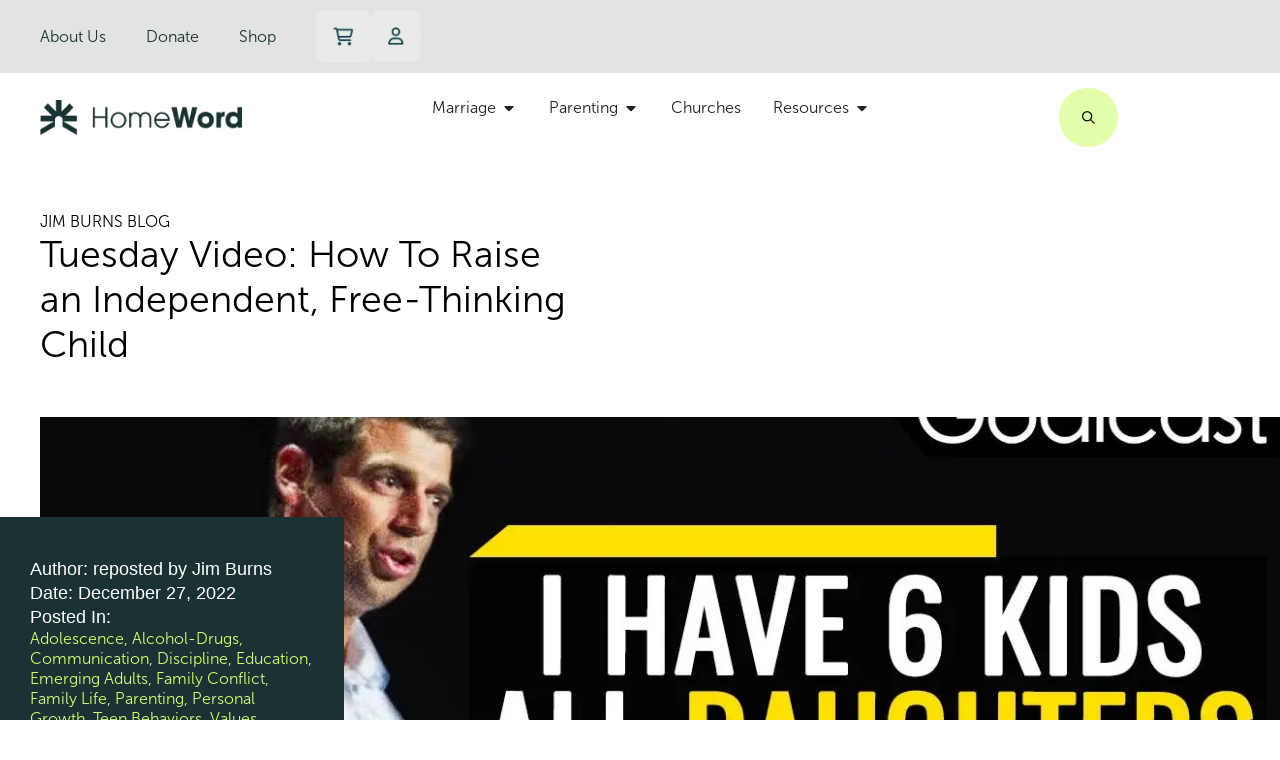

--- FILE ---
content_type: text/css
request_url: https://homeword.com/wp-content/uploads/elementor/css/post-38667.css?ver=1769064332
body_size: 533
content:
.elementor-38667 .elementor-element.elementor-element-18adcf0{--display:flex;--border-radius:20px 20px 20px 20px;}.elementor-38667 .elementor-element.elementor-element-18adcf0:not(.elementor-motion-effects-element-type-background), .elementor-38667 .elementor-element.elementor-element-18adcf0 > .elementor-motion-effects-container > .elementor-motion-effects-layer{background-color:var( --e-global-color-f23bd8a );}.elementor-38667 .elementor-element.elementor-element-ec72491 .jet-ajax-search__source-results-item_icon svg{width:24px;}.elementor-38667 .elementor-element.elementor-element-ec72491 .jet-ajax-search__source-results-item_icon{font-size:24px;}.elementor-38667 .elementor-element.elementor-element-ec72491 > .elementor-widget-container{padding:40px 20px 40px 20px;}.elementor-38667 .elementor-element.elementor-element-ec72491 .jet-ajax-search__field::-webkit-search-cancel-button{-webkit-appearance:none;background-size:contain !important;background:url(https://homeword.com/wp-content/uploads/2025/07/Left-Arrow-Light.svg) no-repeat 50% 50%;opacity:1;width:16px;height:16px;}.elementor-38667 .elementor-element.elementor-element-ec72491 .jet-ajax-search__form{border-radius:0px 0px 0px 0px;}.elementor-38667 .elementor-element.elementor-element-ec72491 .jet-ajax-search__field{font-family:var( --e-global-typography-b88ceff-font-family ), Sans-serif;font-size:var( --e-global-typography-b88ceff-font-size );font-weight:var( --e-global-typography-b88ceff-font-weight );line-height:var( --e-global-typography-b88ceff-line-height );border-radius:0px 0px 0px 0px;}.elementor-38667 .elementor-element.elementor-element-ec72491 .jet-ajax-search__field::placeholder{font-family:var( --e-global-typography-b88ceff-font-family ), Sans-serif;font-size:var( --e-global-typography-b88ceff-font-size );font-weight:var( --e-global-typography-b88ceff-font-weight );line-height:var( --e-global-typography-b88ceff-line-height );}.elementor-38667 .elementor-element.elementor-element-ec72491 .jet-ajax-search__submit{background-color:var( --e-global-color-3b385b8 );padding:11px 11px 11px 11px;}.elementor-38667 .elementor-element.elementor-element-ec72491 .jet-ajax-search__submit:hover{color:var( --e-global-color-text );background-color:var( --e-global-color-accent );}.elementor-38667 .elementor-element.elementor-element-ec72491 .jet-ajax-search__results-area{box-shadow:0px 0px 10px 0px rgba(0,0,0,0.5);}.elementor-38667 .elementor-element.elementor-element-ec72491 .jet-ajax-search__results-footer{border-style:none;}.elementor-38667 .elementor-element.elementor-element-ec72491 .jet-ajax-search__item-title{color:var( --e-global-color-primary );font-family:var( --e-global-typography-47f63fb-font-family ), Sans-serif;font-size:var( --e-global-typography-47f63fb-font-size );line-height:var( --e-global-typography-47f63fb-line-height );}.elementor-38667 .elementor-element.elementor-element-ec72491 .jet-ajax-search__item-content{color:var( --e-global-color-primary );font-family:var( --e-global-typography-b88ceff-font-family ), Sans-serif;font-size:var( --e-global-typography-b88ceff-font-size );font-weight:var( --e-global-typography-b88ceff-font-weight );line-height:var( --e-global-typography-b88ceff-line-height );}.elementor-38667 .elementor-element.elementor-element-ec72491 .jet-ajax-search__full-results{font-family:var( --e-global-typography-b88ceff-font-family ), Sans-serif;font-size:var( --e-global-typography-b88ceff-font-size );font-weight:var( --e-global-typography-b88ceff-font-weight );line-height:var( --e-global-typography-b88ceff-line-height );color:var( --e-global-color-text );}.elementor-38667 .elementor-element.elementor-element-ec72491 .jet-ajax-search__full-results:hover{color:var( --e-global-color-a688962 );background-color:#02010100;}#elementor-popup-modal-38667 .dialog-widget-content{animation-duration:0.5s;background-color:#F3F3F300;border-radius:20px 20px 20px 20px;box-shadow:2px 8px 23px 3px rgba(0,0,0,0.2);margin:0100px 0px 0px 0px;}#elementor-popup-modal-38667{background-color:rgba(0,0,0,.8);justify-content:center;align-items:flex-start;pointer-events:all;}#elementor-popup-modal-38667 .dialog-message{width:90vw;height:80vh;align-items:flex-start;}#elementor-popup-modal-38667 .dialog-close-button{display:flex;}@media(max-width:1440px){.elementor-38667 .elementor-element.elementor-element-ec72491 .jet-ajax-search__field{font-size:var( --e-global-typography-b88ceff-font-size );line-height:var( --e-global-typography-b88ceff-line-height );}.elementor-38667 .elementor-element.elementor-element-ec72491 .jet-ajax-search__field::placeholder{font-size:var( --e-global-typography-b88ceff-font-size );line-height:var( --e-global-typography-b88ceff-line-height );}.elementor-38667 .elementor-element.elementor-element-ec72491 .jet-ajax-search__item-title{font-size:var( --e-global-typography-47f63fb-font-size );line-height:var( --e-global-typography-47f63fb-line-height );}.elementor-38667 .elementor-element.elementor-element-ec72491 .jet-ajax-search__item-content{font-size:var( --e-global-typography-b88ceff-font-size );line-height:var( --e-global-typography-b88ceff-line-height );}.elementor-38667 .elementor-element.elementor-element-ec72491 .jet-ajax-search__full-results{font-size:var( --e-global-typography-b88ceff-font-size );line-height:var( --e-global-typography-b88ceff-line-height );}}@media(max-width:1024px){.elementor-38667 .elementor-element.elementor-element-ec72491 .jet-ajax-search__field{font-size:var( --e-global-typography-b88ceff-font-size );line-height:var( --e-global-typography-b88ceff-line-height );}.elementor-38667 .elementor-element.elementor-element-ec72491 .jet-ajax-search__field::placeholder{font-size:var( --e-global-typography-b88ceff-font-size );line-height:var( --e-global-typography-b88ceff-line-height );}.elementor-38667 .elementor-element.elementor-element-ec72491 .jet-ajax-search__item-title{font-size:var( --e-global-typography-47f63fb-font-size );line-height:var( --e-global-typography-47f63fb-line-height );}.elementor-38667 .elementor-element.elementor-element-ec72491 .jet-ajax-search__item-content{font-size:var( --e-global-typography-b88ceff-font-size );line-height:var( --e-global-typography-b88ceff-line-height );}.elementor-38667 .elementor-element.elementor-element-ec72491 .jet-ajax-search__full-results{font-size:var( --e-global-typography-b88ceff-font-size );line-height:var( --e-global-typography-b88ceff-line-height );}}@media(max-width:767px){.elementor-38667 .elementor-element.elementor-element-ec72491 .jet-ajax-search__field{font-size:var( --e-global-typography-b88ceff-font-size );line-height:var( --e-global-typography-b88ceff-line-height );}.elementor-38667 .elementor-element.elementor-element-ec72491 .jet-ajax-search__field::placeholder{font-size:var( --e-global-typography-b88ceff-font-size );line-height:var( --e-global-typography-b88ceff-line-height );}.elementor-38667 .elementor-element.elementor-element-ec72491 .jet-ajax-search__item-title{font-size:var( --e-global-typography-47f63fb-font-size );line-height:var( --e-global-typography-47f63fb-line-height );}.elementor-38667 .elementor-element.elementor-element-ec72491 .jet-ajax-search__item-content{font-size:var( --e-global-typography-b88ceff-font-size );line-height:var( --e-global-typography-b88ceff-line-height );}.elementor-38667 .elementor-element.elementor-element-ec72491 .jet-ajax-search__full-results{font-size:var( --e-global-typography-b88ceff-font-size );line-height:var( --e-global-typography-b88ceff-line-height );}}@media(min-width:2400px){.elementor-38667 .elementor-element.elementor-element-ec72491 .jet-ajax-search__field{font-size:var( --e-global-typography-b88ceff-font-size );line-height:var( --e-global-typography-b88ceff-line-height );}.elementor-38667 .elementor-element.elementor-element-ec72491 .jet-ajax-search__field::placeholder{font-size:var( --e-global-typography-b88ceff-font-size );line-height:var( --e-global-typography-b88ceff-line-height );}.elementor-38667 .elementor-element.elementor-element-ec72491 .jet-ajax-search__item-title{font-size:var( --e-global-typography-47f63fb-font-size );line-height:var( --e-global-typography-47f63fb-line-height );}.elementor-38667 .elementor-element.elementor-element-ec72491 .jet-ajax-search__item-content{font-size:var( --e-global-typography-b88ceff-font-size );line-height:var( --e-global-typography-b88ceff-line-height );}.elementor-38667 .elementor-element.elementor-element-ec72491 .jet-ajax-search__full-results{font-size:var( --e-global-typography-b88ceff-font-size );line-height:var( --e-global-typography-b88ceff-line-height );}}

--- FILE ---
content_type: application/javascript; charset=UTF-8
request_url: https://homeword.com/cdn-cgi/challenge-platform/scripts/jsd/main.js
body_size: 9561
content:
window._cf_chl_opt={AKGCx8:'b'};~function(z6,UE,Uf,UA,Ua,UF,Ut,UP,UX,z1){z6=T,function(V,K,zI,z5,U,z){for(zI={V:337,K:534,U:380,z:369,c:472,Y:341,R:542,b:525,H:295,J:407,C:346,D:463,L:449},z5=T,U=V();!![];)try{if(z=parseInt(z5(zI.V))/1*(-parseInt(z5(zI.K))/2)+-parseInt(z5(zI.U))/3+parseInt(z5(zI.z))/4*(-parseInt(z5(zI.c))/5)+parseInt(z5(zI.Y))/6*(-parseInt(z5(zI.R))/7)+-parseInt(z5(zI.b))/8*(-parseInt(z5(zI.H))/9)+-parseInt(z5(zI.J))/10*(parseInt(z5(zI.C))/11)+-parseInt(z5(zI.D))/12*(-parseInt(z5(zI.L))/13),z===K)break;else U.push(U.shift())}catch(c){U.push(U.shift())}}(N,455827),UE=this||self,Uf=UE[z6(333)],UA={},UA[z6(366)]='o',UA[z6(291)]='s',UA[z6(432)]='u',UA[z6(302)]='z',UA[z6(392)]='n',UA[z6(553)]='I',UA[z6(485)]='b',Ua=UA,UE[z6(481)]=function(V,K,U,z,c6,c5,c4,zT,Y,H,J,C,D,L,S){if(c6={V:292,K:397,U:349,z:492,c:484,Y:490,R:331,b:484,H:490,J:308,C:500,D:462,L:389,d:343,S:476,k:517,n:474,i:447,O:447,l:313},c5={V:370,K:462,U:483,z:313},c4={V:482,K:545,U:309,z:381},zT=z6,Y={'kguyt':function(i,O){return i+O},'ZrIAp':function(i,O){return i(O)},'ItzYr':function(i,O){return O===i},'UEBVu':zT(c6.V),'sLESu':function(i,O){return i+O},'EhJRL':function(i,O,y){return i(O,y)}},K===null||void 0===K)return z;for(H=UI(K),V[zT(c6.K)][zT(c6.U)]&&(H=H[zT(c6.z)](V[zT(c6.K)][zT(c6.U)](K))),H=V[zT(c6.c)][zT(c6.Y)]&&V[zT(c6.R)]?V[zT(c6.b)][zT(c6.H)](new V[(zT(c6.R))](H)):function(i,zK,O){for(zK=zT,i[zK(c5.V)](),O=0;O<i[zK(c5.K)];i[O+1]===i[O]?i[zK(c5.U)](Y[zK(c5.z)](O,1),1):O+=1);return i}(H),J='nAsAaAb'.split('A'),J=J[zT(c6.J)][zT(c6.C)](J),C=0;C<H[zT(c6.D)];D=H[C],L=Ue(V,K,D),Y[zT(c6.L)](J,L)?(S='s'===L&&!V[zT(c6.d)](K[D]),Y[zT(c6.S)](Y[zT(c6.k)],U+D)?R(Y[zT(c6.n)](U,D),L):S||Y[zT(c6.i)](R,U+D,K[D])):Y[zT(c6.O)](R,Y[zT(c6.l)](U,D),L),C++);return z;function R(i,O,zV){zV=zT,Object[zV(c4.V)][zV(c4.K)][zV(c4.U)](z,O)||(z[O]=[]),z[O][zV(c4.z)](i)}},UF=z6(502)[z6(532)](';'),Ut=UF[z6(308)][z6(500)](UF),UE[z6(428)]=function(K,U,c9,zU,z,Y,R,H,J,C){for(c9={V:299,K:373,U:462,z:299,c:352,Y:381,R:321},zU=z6,z={},z[zU(c9.V)]=function(D,L){return L===D},Y=z,R=Object[zU(c9.K)](U),H=0;H<R[zU(c9.U)];H++)if(J=R[H],Y[zU(c9.V)]('f',J)&&(J='N'),K[J]){for(C=0;C<U[R[H]][zU(c9.U)];Y[zU(c9.z)](-1,K[J][zU(c9.c)](U[R[H]][C]))&&(Ut(U[R[H]][C])||K[J][zU(c9.Y)]('o.'+U[R[H]][C])),C++);}else K[J]=U[R[H]][zU(c9.R)](function(D){return'o.'+D})},UP=function(Y0,cQ,cM,cg,cx,ct,zc,K,U,z,c){return Y0={V:288,K:289,U:385,z:543,c:328,Y:298,R:396,b:382,H:374},cQ={V:443,K:281,U:467,z:518,c:420,Y:319,R:513,b:469,H:419,J:388,C:495,D:285,L:429,d:335,S:330,k:469,n:285,i:453,O:398,l:381,y:526,W:396,s:402,j:330,G:524,h:491,E:469,f:402,A:307,a:408,o:524,e:512,I:501,F:419,Z:402,P:315,X:450,x:452,g:471,M:471,v:469,B:351,m:443,Q:281,N0:467,N1:413,N2:533,N3:347,N4:425,N5:514,N6:364,N7:303,N8:350,N9:503,NN:345,NT:345,NV:320,NK:413,NU:368,Nz:413,Nc:368,NY:329,NR:413,Nb:549,Np:487,NH:521,NJ:444,NC:480,ND:420,Nq:504,NL:374},cM={V:353,K:462},cg={V:441},cx={V:462,K:471,U:482,z:545,c:309,Y:482,R:545,b:482,H:309,J:548,C:429,D:462,L:441,d:339,S:381,k:376,n:511,i:381,O:315,l:543,y:417,W:439,s:406,j:381,G:315,h:441,E:348,f:511,A:381,a:315,o:469,e:429,I:469,F:538,Z:468,P:468,X:342,x:328,g:400,M:418,v:293,B:493,m:411,Q:516,N0:470,N1:377,N2:318,N3:300,N4:523,N5:489,N6:383,N7:421,N8:306,N9:318,NN:395,NT:510,NV:286,NK:363,NU:406,Nz:388,Nc:381,NY:435,NR:511,Nb:388,Np:509,NH:442,NJ:390,NC:340,ND:456,Nq:402,NL:384,Nd:381,Nr:314,NS:282,Nk:388,Nn:501,Nu:442,Ni:450},ct={V:326,K:471},zc=z6,K={'vcEdy':function(Y,R){return R==Y},'dkaqI':function(Y,R){return Y(R)},'djrjG':zc(Y0.V),'ttZjP':function(Y,R,b,H,J){return Y(R,b,H,J)},'IxGJA':zc(Y0.K),'wrURJ':zc(Y0.U),'nuQlh':function(Y,R){return Y-R},'TmDCd':function(Y,R){return Y<<R},'PvVtb':function(Y,R){return R&Y},'ztFlL':zc(Y0.z),'wkHAC':function(Y,R){return Y|R},'ssMCk':function(Y,R){return Y<<R},'rExQW':function(Y,R){return Y>R},'pbHwx':function(Y,R){return R===Y},'XQnHE':function(Y,R){return Y>R},'ZtuBp':zc(Y0.c),'bKoyG':function(Y,R){return Y-R},'pcqJF':function(Y,R){return Y>R},'PMgDi':function(Y,R){return Y|R},'FhIzB':function(Y,R){return Y==R},'oSGGn':function(Y,R){return Y<<R},'kHOPs':function(Y,R){return Y-R},'PsCzd':function(Y,R){return Y(R)},'dAEHE':function(Y,R){return R&Y},'iuVnx':function(Y,R){return Y-R},'cwrze':function(Y,R){return Y(R)},'ievtK':function(Y,R){return Y|R},'cmjMc':function(Y,R){return Y-R},'fuIjG':function(Y,R){return R==Y},'dXxTq':zc(Y0.Y),'RlgrM':function(Y,R){return Y>R},'BPXbH':function(Y,R){return R!=Y},'lnRFw':function(Y,R){return Y<R},'diUoP':function(Y,R){return Y!=R},'cExll':function(Y,R){return Y<R},'vpgQA':function(Y,R){return Y(R)},'uSTly':function(Y,R){return Y==R},'yvedg':function(Y,R){return Y*R},'tuwoa':zc(Y0.R),'pPSiQ':function(Y,R){return R*Y},'EvYwU':function(Y,R){return Y<R},'DftUP':function(Y,R){return R==Y},'aYsrn':function(Y,R){return Y(R)},'yNheA':function(Y,R){return Y<R},'XVYcU':function(Y,R){return R==Y}},U=String[zc(Y0.b)],z={'h':function(Y){return Y==null?'':z.g(Y,6,function(R,zY){return zY=T,zY(ct.V)[zY(ct.K)](R)})},'g':function(Y,R,H,cw,cX,zb,J,C,D,L,S,i,O,y,W,s,j,G,P,X,x,M,E,A,o){if(cw={V:441},cX={V:315},zb=zc,J={'KJpYf':function(I,F){return F===I},'sRMqd':function(I,F,zR){return zR=T,K[zR(cX.V)](I,F)}},null==Y)return'';for(D={},L={},S='',i=2,O=3,y=2,W=[],s=0,j=0,G=0;G<Y[zb(cx.V)];G+=1)if(E=Y[zb(cx.K)](G),Object[zb(cx.U)][zb(cx.z)][zb(cx.c)](D,E)||(D[E]=O++,L[E]=!0),A=S+E,Object[zb(cx.Y)][zb(cx.R)][zb(cx.c)](D,A))S=A;else{if(Object[zb(cx.b)][zb(cx.z)][zb(cx.H)](L,S)){if(K[zb(cx.J)]!==K[zb(cx.J)])return null==Y?'':K[zb(cx.C)]('',R)?null:j.i(H[zb(cx.D)],32768,function(F,zp){return zp=zb,C[zp(cw.V)](F)});else{if(256>S[zb(cx.L)](0)){for(C=0;C<y;s<<=1,j==K[zb(cx.d)](R,1)?(j=0,W[zb(cx.S)](H(s)),s=0):j++,C++);for(o=S[zb(cx.L)](0),C=0;8>C;s=K[zb(cx.k)](s,1)|K[zb(cx.n)](o,1),j==R-1?(j=0,W[zb(cx.i)](K[zb(cx.O)](H,s)),s=0):j++,o>>=1,C++);}else if(zb(cx.l)===K[zb(cx.y)]){for(o=1,C=0;C<y;s=K[zb(cx.W)](K[zb(cx.s)](s,1),o),R-1==j?(j=0,W[zb(cx.j)](K[zb(cx.G)](H,s)),s=0):j++,o=0,C++);for(o=S[zb(cx.h)](0),C=0;K[zb(cx.E)](16,C);s=s<<1|K[zb(cx.f)](o,1),K[zb(cx.C)](j,R-1)?(j=0,W[zb(cx.A)](H(s)),s=0):j++,o>>=1,C++);}else K[zb(cx.a)](U,z);i--,i==0&&(i=Math[zb(cx.o)](2,y),y++),delete L[S]}}else for(o=D[S],C=0;C<y;s=o&1.4|s<<1.09,j==R-1?(j=0,W[zb(cx.j)](H(s)),s=0):j++,o>>=1,C++);S=(i--,K[zb(cx.e)](0,i)&&(i=Math[zb(cx.I)](2,y),y++),D[A]=O++,String(E))}if(''!==S){if(Object[zb(cx.Y)][zb(cx.z)][zb(cx.H)](L,S)){if(K[zb(cx.F)](zb(cx.Z),zb(cx.P))){if(K[zb(cx.X)](256,S[zb(cx.h)](0))){if(zb(cx.x)===K[zb(cx.g)]){for(C=0;C<y;s<<=1,j==K[zb(cx.M)](R,1)?(j=0,W[zb(cx.i)](K[zb(cx.a)](H,s)),s=0):j++,C++);for(o=S[zb(cx.h)](0),C=0;K[zb(cx.v)](8,C);s=s<<1|K[zb(cx.f)](o,1),j==R-1?(j=0,W[zb(cx.j)](H(s)),s=0):j++,o>>=1,C++);}else return P=R[zb(cx.B)](K[zb(cx.m)]),P[zb(cx.Q)]=zb(cx.N0),P[zb(cx.N1)]='-1',j[zb(cx.N2)][zb(cx.N3)](P),X=P[zb(cx.N4)],x={},x=K[zb(cx.N5)](H,X,X,'',x),x=J(X,X[zb(cx.N6)]||X[K[zb(cx.N7)]],'n.',x),x=C(X,P[zb(cx.N8)],'d.',x),D[zb(cx.N9)][zb(cx.NN)](P),M={},M.r=x,M.e=null,M}else if(zb(cx.NT)!==zb(cx.NV)){for(o=1,C=0;C<y;s=K[zb(cx.NK)](K[zb(cx.NU)](s,1),o),K[zb(cx.Nz)](j,R-1)?(j=0,W[zb(cx.Nc)](H(s)),s=0):j++,o=0,C++);for(o=S[zb(cx.L)](0),C=0;16>C;s=K[zb(cx.NK)](K[zb(cx.NY)](s,1),K[zb(cx.NR)](o,1)),K[zb(cx.Nb)](j,K[zb(cx.Np)](R,1))?(j=0,W[zb(cx.Nc)](K[zb(cx.NH)](H,s)),s=0):j++,o>>=1,C++);}else return null;i--,i==0&&(i=Math[zb(cx.o)](2,y),y++),delete L[S]}else J[zb(cx.NJ)](typeof C,zb(cx.NC))&&J[zb(cx.ND)](H,J),j()}else for(o=D[S],C=0;C<y;s=K[zb(cx.NY)](s,1)|K[zb(cx.Nq)](o,1),j==K[zb(cx.NL)](R,1)?(j=0,W[zb(cx.Nd)](K[zb(cx.Nr)](H,s)),s=0):j++,o>>=1,C++);i--,0==i&&y++}for(o=2,C=0;C<y;s=K[zb(cx.NS)](s<<1,1.05&o),R-1==j?(j=0,W[zb(cx.j)](H(s)),s=0):j++,o>>=1,C++);for(;;)if(s<<=1,K[zb(cx.Nk)](j,K[zb(cx.Nn)](R,1))){W[zb(cx.S)](K[zb(cx.Nu)](H,s));break}else j++;return W[zb(cx.Ni)]('')},'j':function(Y,zH){return zH=zc,null==Y?'':K[zH(cM.V)]('',Y)?null:z.i(Y[zH(cM.K)],32768,function(R,zJ){return zJ=zH,Y[zJ(cg.V)](R)})},'i':function(Y,R,H,zC,J,C,D,L,S,i,O,y,W,s,j,G,E,A,I,o,Z,P,X,x,M,B){for(zC=zc,J={},J[zC(cQ.V)]=function(F,Z){return F+Z},J[zC(cQ.K)]=function(F,Z){return F+Z},J[zC(cQ.U)]=K[zC(cQ.z)],J[zC(cQ.c)]=zC(cQ.Y),C=J,D=[],L=4,S=4,i=3,O=[],s=H(0),j=R,G=1,y=0;K[zC(cQ.R)](3,y);D[y]=y,y+=1);for(E=0,A=Math[zC(cQ.b)](2,2),W=1;K[zC(cQ.H)](W,A);o=j&s,j>>=1,K[zC(cQ.J)](0,j)&&(j=R,s=H(G++)),E|=(K[zC(cQ.C)](0,o)?1:0)*W,W<<=1);switch(E){case 0:for(E=0,A=Math[zC(cQ.b)](2,8),W=1;K[zC(cQ.D)](W,A);o=j&s,j>>=1,K[zC(cQ.L)](0,j)&&(j=R,s=H(G++)),E|=(K[zC(cQ.d)](0,o)?1:0)*W,W<<=1);I=K[zC(cQ.S)](U,E);break;case 1:for(E=0,A=Math[zC(cQ.k)](2,16),W=1;K[zC(cQ.n)](W,A);o=s&j,j>>=1,K[zC(cQ.i)](0,j)&&(j=R,s=H(G++)),E|=K[zC(cQ.O)](0<o?1:0,W),W<<=1);I=U(E);break;case 2:return''}for(y=D[3]=I,O[zC(cQ.l)](I);;)if(K[zC(cQ.y)]===zC(cQ.W)){if(G>Y)return'';for(E=0,A=Math[zC(cQ.k)](2,i),W=1;W!=A;o=K[zC(cQ.s)](s,j),j>>=1,0==j&&(j=R,s=K[zC(cQ.j)](H,G++)),E|=K[zC(cQ.G)](K[zC(cQ.h)](0,o)?1:0,W),W<<=1);switch(I=E){case 0:for(E=0,A=Math[zC(cQ.E)](2,8),W=1;W!=A;o=K[zC(cQ.f)](s,j),j>>=1,K[zC(cQ.A)](0,j)&&(j=R,s=K[zC(cQ.a)](H,G++)),E|=K[zC(cQ.o)](K[zC(cQ.e)](0,o)?1:0,W),W<<=1);D[S++]=U(E),I=K[zC(cQ.I)](S,1),L--;break;case 1:for(E=0,A=Math[zC(cQ.b)](2,16),W=1;K[zC(cQ.F)](W,A);o=K[zC(cQ.Z)](s,j),j>>=1,0==j&&(j=R,s=H(G++)),E|=(0<o?1:0)*W,W<<=1);D[S++]=K[zC(cQ.P)](U,E),I=S-1,L--;break;case 2:return O[zC(cQ.X)]('')}if(K[zC(cQ.x)](0,L)&&(L=Math[zC(cQ.k)](2,i),i++),D[I])I=D[I];else if(I===S)I=y+y[zC(cQ.g)](0);else return null;O[zC(cQ.l)](I),D[S++]=y+I[zC(cQ.M)](0),L--,y=I,L==0&&(L=Math[zC(cQ.v)](2,i),i++)}else Z=C[zC(cQ.B)],P=C[zC(cQ.m)](C[zC(cQ.Q)](C[zC(cQ.N0)]+D[zC(cQ.N1)][zC(cQ.N2)]+zC(cQ.N3),Z.r),zC(cQ.N4)),X=new L[(zC(cQ.N5))](),X[zC(cQ.N6)](zC(cQ.N7),P),X[zC(cQ.N8)]=2500,X[zC(cQ.N9)]=function(){},x={},x[zC(cQ.NN)]=I[zC(cQ.N1)][zC(cQ.NT)],x[zC(cQ.NV)]=S[zC(cQ.NK)][zC(cQ.NV)],x[zC(cQ.NU)]=E[zC(cQ.Nz)][zC(cQ.Nc)],x[zC(cQ.NY)]=O[zC(cQ.NR)][zC(cQ.Nb)],x[zC(cQ.Np)]=i,M=x,B={},B[zC(cQ.NH)]=H,B[zC(cQ.NJ)]=M,B[zC(cQ.NC)]=C[zC(cQ.ND)],X[zC(cQ.Nq)](O[zC(cQ.NL)](B))}},c={},c[zc(Y0.H)]=z.h,c}(),UX=null,z1=z0(),z3();function Uo(K,U,zt,z7,z,c){return zt={V:334,K:358,U:494,z:334,c:296,Y:482,R:536,b:309,H:352},z7=z6,z={},z[z7(zt.V)]=function(Y,R){return Y instanceof R},z[z7(zt.K)]=z7(zt.U),c=z,c[z7(zt.z)](U,K[z7(zt.c)])&&0<K[z7(zt.c)][z7(zt.Y)][z7(zt.R)][z7(zt.b)](U)[z7(zt.H)](c[z7(zt.K)])}function UI(K,zm,zN,U,z,c){for(zm={V:357,K:357,U:492,z:373,c:478},zN=z6,U={},U[zN(zm.V)]=function(Y,R){return R!==Y},z=U,c=[];z[zN(zm.K)](null,K);c=c[zN(zm.U)](Object[zN(zm.z)](K)),K=Object[zN(zm.c)](K));return c}function Ux(Y7,zL,K,U,z,c,Y,R){for(Y7={V:324,K:379,U:552,z:324,c:532,Y:351,R:392,b:552},zL=z6,K={},K[zL(Y7.V)]=zL(Y7.K),K[zL(Y7.U)]=function(b,H){return b<H},U=K,z=U[zL(Y7.z)][zL(Y7.c)]('|'),c=0;!![];){switch(z[c++]){case'0':return Y;case'1':if(!R)return null;continue;case'2':Y=R.i;continue;case'3':R=UE[zL(Y7.Y)];continue;case'4':if(typeof Y!==zL(Y7.R)||U[zL(Y7.b)](Y,30))return null;continue}break}}function z0(Yi,zy){return Yi={V:465,K:465},zy=z6,crypto&&crypto[zy(Yi.V)]?crypto[zy(Yi.K)]():''}function Ue(V,K,U,zv,z8,z,Y,J,zg,D,L,S,R){z=(zv={V:461,K:531,U:332,z:327,c:515,Y:454,R:391,b:327,H:287,J:486,C:416,D:430,L:430,d:366,S:322,k:322,n:459,i:340,O:338,l:338,y:484,W:387,s:484,j:451,G:424,h:284},z8=z6,{'iQRQO':z8(zv.V),'zKIeX':z8(zv.K),'fMvdA':z8(zv.U),'gRlNU':z8(zv.z),'obCgs':function(H,J){return J==H},'jSKlj':function(H,J){return J===H},'BCsny':function(H,J){return H==J},'SUdXQ':function(H,J,C){return H(J,C)}});try{if(z[z8(zv.c)]!==z[z8(zv.Y)])Y=K[U];else return J={},J.r={},J.e=K,J}catch(J){if(z[z8(zv.R)]===z8(zv.b))return'i';else zg={V:522,K:287,U:416},D={},D[z8(zv.H)]=z[z8(zv.J)],L=D,S=Y[z8(zv.C)]||function(){},R[z8(zv.C)]=function(z9){z9=z8,S(),S[z9(zg.V)]!==L[z9(zg.K)]&&(R[z9(zg.U)]=S,S())}}if(z[z8(zv.D)](null,Y))return void 0===Y?'u':'x';if(z[z8(zv.L)](z8(zv.d),typeof Y)){if(z8(zv.S)!==z8(zv.k))K(z8(zv.n));else try{if(z8(zv.i)==typeof Y[z8(zv.O)])return Y[z8(zv.l)](function(){}),'p'}catch(L){}}return V[z8(zv.y)][z8(zv.W)](Y)?'a':Y===V[z8(zv.s)]?'D':z[z8(zv.j)](!0,Y)?'T':!1===Y?'F':(R=typeof Y,z[z8(zv.G)](z8(zv.i),R)?z[z8(zv.h)](Uo,V,Y)?'N':'f':Ua[R]||'?')}function UB(YR,zk,V){return YR={V:351,K:541},zk=z6,V=UE[zk(YR.V)],Math[zk(YR.K)](+atob(V.t))}function N(Yg){return Yg='mJURC,dAEHE,uuLWX,LoUbG,bhCZH,ssMCk,8868170QOFNSt,aYsrn,mayGE,GSJVW,djrjG,RNpgF,_cf_chl_opt,gdBSA,sid,onreadystatechange,ztFlL,bKoyG,BPXbH,MYMUS,IxGJA,pUHFa,XYsoq,BCsny,/invisible/jsd,QLceE,bXbBS,rxvNi8,vcEdy,obCgs,8|6|1|9|2|5|3|7|4|10|0,undefined,OaDBr,XXPDu,oSGGn,qVZIs,event,voCyu,wkHAC,ioqeo,charCodeAt,PsCzd,VMTzE,chctx,AdeF3,xWBnB,EhJRL,cloudflare-invisible,832vCNeza,join,jSKlj,XVYcU,uSTly,fMvdA,ufRgD,sRMqd,LcxaJ,log,xhr-error,onload,loading,length,580824IzUCYZ,anitr,randomUUID,cZmGH,uJFbp,LBEDK,pow,display: none,charAt,5450XqHOSs,hZQoT,sLESu,location,ItzYr,2|6|3|5|7|1|0|4,getPrototypeOf,DhcPn,source,pRIb1,prototype,splice,Array,boolean,iQRQO,JBxy9,YmrMw,ttZjP,from,EvYwU,concat,createElement,[native code],lnRFw,GcEYy,/jsd/oneshot/d251aa49a8a3/0.26458490911686844:1769070495:UdKICnHhlzAPu44tQ57uTvoQtpZNRnawRE2fdPyu8Mk/,ulCKX,TqYRz,bind,cmjMc,_cf_chl_opt;JJgc4;PJAn2;kJOnV9;IWJi4;OHeaY1;DqMg0;FKmRv9;LpvFx1;cAdz2;PqBHf2;nFZCC5;ddwW5;pRIb1;rxvNi8;RrrrA2;erHi9,ontimeout,send,zkihd,href,kbpsd,QCLYt,kHOPs,hZddb,PvVtb,yNheA,RlgrM,XMLHttpRequest,zKIeX,style,UEBVu,dXxTq,KxmHj,TYlZ6,errorInfoObject,readyState,contentWindow,pPSiQ,56216xKzDwX,tuwoa,OVgEK,oDMdt,pDMIQ,BnhhE,CkfVk,split,AKGCx8,250cyHvQG,Nfaht,toString,random,pbHwx,fzgPx,http-code:,floor,91yXRkZB,mROAP,OWAkM,hasOwnProperty,TKEyT,onerror,wrURJ,aUjz8,api,jxyfC,XubvI,bigint,success,TWDcq,ievtK,mzBcG,SUdXQ,diUoP,AMZng,DFbJY,iframe,navigator,now,string,d.cookie,pcqJF,UBIJy,927VHUPKN,Function,Mefpw,/cdn-cgi/challenge-platform/h/,IzzBV,appendChild,VycJm,symbol,POST,WGycf,cBgfM,contentDocument,DftUP,includes,call,parent,ddrzw,hlNXs,kguyt,cwrze,dkaqI,status,stringify,body,jsd,SSTpq3,map,zUsFP,bpbWa,JZCjg,XeZhk,Vpn3z2sf6$j08SFhB4D5MeYWgOyLuT71krilRQtHb9AcIqw+-oJaCUXKdGvxEZNPm,hwhEQ,lMDiz,pkLOA2,vpgQA,Set,SSHrP,document,iNATs,cExll,IGuZx,4975gLRtrm,catch,nuQlh,function,329598qrszKI,XQnHE,isNaN,qYfYo,CnwA5,11RZoYqL,/b/ov1/0.26458490911686844:1769070495:UdKICnHhlzAPu44tQ57uTvoQtpZNRnawRE2fdPyu8Mk/,rExQW,getOwnPropertyNames,timeout,__CF$cv$params,indexOf,fuIjG,kSove,rFyQr,detail,OlLcm,jDuAc,addEventListener,error,RfuDN,rSrSX,PMgDi,open,UvIBo,object,nCyJk,LRmiB4,1612zGoIjg,sort,postMessage,SlRdl,keys,jJXCtVgPB,error on cf_chl_props,TmDCd,tabIndex,dwRyt,3|1|2|4|0,2110773NlkLYR,push,fromCharCode,clientInformation,iuVnx,aIwOD,alDVT,isArray,FhIzB,ZrIAp,KJpYf,gRlNU,number,mAeha,DOMContentLoaded,removeChild,iORCm,Object,yvedg,zROlR,ZtuBp'.split(','),N=function(){return Yg},N()}function UM(Yz,zr,V,K){if(Yz={V:403,K:546,U:365,z:399,c:367,Y:505,R:427},zr=z6,V={'zkihd':function(U,z){return U+z},'TKEyT':function(U){return U()},'zROlR':zr(Yz.V),'nCyJk':function(U,z){return U(z)},'bXbBS':function(U,z){return U*z}},K=V[zr(Yz.K)](Ux),K===null)return;if(UX){if(zr(Yz.U)!==V[zr(Yz.z)])V[zr(Yz.c)](clearTimeout,UX);else return V[zr(Yz.Y)]('o.',K)}UX=setTimeout(function(){Uw()},V[zr(Yz.R)](K,1e3))}function Uw(V,Y5,Y4,zD,K,U){Y5={V:340,K:375,U:528,z:508},Y4={V:325,K:527,U:507},zD=z6,K={'XeZhk':function(z,c){return c===z},'OVgEK':zD(Y5.V),'kbpsd':function(z,c){return z(c)},'oDMdt':function(z,c,Y){return z(c,Y)},'QCLYt':zD(Y5.K)},U=UZ(),K[zD(Y5.U)](UQ,U.r,function(z,zq){zq=zD,K[zq(Y4.V)](typeof V,K[zq(Y4.K)])&&K[zq(Y4.U)](V,z),UM()}),U.e&&z2(K[zD(Y5.z)],U.e)}function Um(YJ,zn,V,K,U,z){return YJ={V:530,K:455,U:541,z:535,c:290,Y:466,R:426,b:336},zn=z6,V={'ufRgD':function(c){return c()},'Nfaht':function(c,Y){return c/Y},'cZmGH':function(c,Y){return c>Y},'IGuZx':zn(YJ.V)},K=3600,U=V[zn(YJ.K)](UB),z=Math[zn(YJ.U)](V[zn(YJ.z)](Date[zn(YJ.c)](),1e3)),V[zn(YJ.Y)](z-U,K)?zn(YJ.R)!==V[zn(YJ.b)]?![]:void 0:!![]}function UQ(V,K,Yu,Yn,Yk,YS,zu,U,z,c,Y){Yu={V:448,K:280,U:303,z:298,c:497,Y:351,R:458,b:413,H:514,J:364,C:401,D:434,L:434,d:410,S:413,k:533,n:488,i:550,O:350,l:503,y:460,W:547,s:475,j:475,G:506,h:312,E:504,f:374,A:317},Yn={V:473,K:459},Yk={V:297,K:539,U:550,z:354,c:280,Y:480,R:305,b:415,H:437,J:404,C:310,D:371,L:480,d:448,S:415,k:437,n:360,i:356,O:371,l:519,y:316,W:551,s:316,j:473,G:404,h:540},YS={V:350},zu=z6,U={'kSove':function(R,b){return b===R},'cBgfM':zu(Yu.V),'LoUbG':zu(Yu.K),'KxmHj':function(R,b){return R>=b},'jxyfC':function(R,b){return R<b},'hZQoT':function(R,b){return R(b)},'mJURC':zu(Yu.U),'XXPDu':function(R,b){return R+b},'GSJVW':zu(Yu.z),'YmrMw':zu(Yu.c),'hlNXs':function(R){return R()}},z=UE[zu(Yu.Y)],console[zu(Yu.R)](UE[zu(Yu.b)]),c=new UE[(zu(Yu.H))](),c[zu(Yu.J)](U[zu(Yu.C)],U[zu(Yu.D)](U[zu(Yu.L)](U[zu(Yu.d)],UE[zu(Yu.S)][zu(Yu.k)]),U[zu(Yu.n)])+z.r),z[zu(Yu.i)]&&(c[zu(Yu.O)]=5e3,c[zu(Yu.l)]=function(zi){zi=zu,K(zi(YS.V))}),c[zu(Yu.y)]=function(zO,b,H){if(zO=zu,zO(Yk.V)===zO(Yk.K)){if(!b[zO(Yk.U)])return;U[zO(Yk.z)](H,zO(Yk.c))?(b={},b[zO(Yk.Y)]=U[zO(Yk.R)],b[zO(Yk.b)]=k.r,b[zO(Yk.H)]=U[zO(Yk.J)],S[zO(Yk.C)][zO(Yk.D)](b,'*')):(H={},H[zO(Yk.L)]=zO(Yk.d),H[zO(Yk.S)]=i.r,H[zO(Yk.k)]=zO(Yk.n),H[zO(Yk.i)]=O,n[zO(Yk.C)][zO(Yk.O)](H,'*'))}else U[zO(Yk.l)](c[zO(Yk.y)],200)&&U[zO(Yk.W)](c[zO(Yk.s)],300)?U[zO(Yk.j)](K,U[zO(Yk.G)]):U[zO(Yk.j)](K,zO(Yk.h)+c[zO(Yk.s)])},c[zu(Yu.W)]=function(zl){zl=zu,U[zl(Yn.V)](K,zl(Yn.K))},Y={'t':UB(),'lhr':Uf[zu(Yu.s)]&&Uf[zu(Yu.j)][zu(Yu.G)]?Uf[zu(Yu.s)][zu(Yu.G)]:'','api':z[zu(Yu.i)]?!![]:![],'c':U[zu(Yu.h)](Ug),'payload':V},c[zu(Yu.E)](UP[zu(Yu.f)](JSON[zu(Yu.A)](Y)))}function T(V,K,U,z){return V=V-280,U=N(),z=U[V],z}function z3(YZ,Yt,YI,Ye,YA,zs,V,K,U,z,c){if(YZ={V:283,K:394,U:311,z:461,c:386,Y:351,R:498,b:522,H:378,J:414,C:359,D:359,L:464,d:359,S:323,k:416,n:416},Yt={V:362,K:479,U:355,z:522,c:461,Y:416,R:326,b:471},YI={V:544,K:304,U:436,z:438,c:438},Ye={V:344},YA={V:496},zs=z6,V={'ioqeo':function(Y,R,b){return Y(R,b)},'voCyu':function(Y,R){return Y(R)},'GcEYy':function(Y,R,b){return Y(R,b)},'OWAkM':function(Y,R){return R===Y},'WGycf':zs(YZ.V),'bpbWa':zs(YZ.K),'rSrSX':zs(YZ.U),'rFyQr':function(Y,R){return R!==Y},'ulCKX':function(Y,R){return Y!==R},'dwRyt':zs(YZ.z),'gdBSA':function(Y){return Y()},'anitr':zs(YZ.c)},K=UE[zs(YZ.Y)],!K)return;if(!Um())return;(U=![],z=function(Ya,zG,Y,Yo,b){if(Ya={V:440},zG=zs,Y={'qYfYo':function(R,b,H,zj){return zj=T,V[zj(YA.V)](R,b,H)}},!U){if(U=!![],!Um()){if(V[zG(YI.V)](V[zG(YI.K)],zG(YI.U))){if(Yo={V:423},b={'XYsoq':function(H,J,C,zh){return zh=zG,V[zh(Ya.V)](H,J,C)}},Y=!![],!R())return;V[zG(YI.z)](b,function(d,zE){zE=zG,b[zE(Yo.V)](C,D,d)})}else return}V[zG(YI.c)](Uw,function(b,zf){zf=zG,Y[zf(Ye.V)](z4,K,b)})}},V[zs(YZ.R)](Uf[zs(YZ.b)],V[zs(YZ.H)]))?V[zs(YZ.J)](z):UE[zs(YZ.C)]?Uf[zs(YZ.D)](zs(YZ.K),z):V[zs(YZ.L)]!==V[zs(YZ.L)]?U[zs(YZ.d)](V[zs(YZ.S)],z):(c=Uf[zs(YZ.k)]||function(){},Uf[zs(YZ.n)]=function(zA){if(zA=zs,V[zA(Yt.V)]!==zA(Yt.K))c(),V[zA(Yt.U)](Uf[zA(Yt.z)],zA(Yt.c))&&(Uf[zA(Yt.Y)]=c,z());else return zA(Yt.R)[zA(Yt.b)](K)})}function z4(U,z,Yx,Yw,za,c,YX,H,Y,R){if(Yx={V:433,K:280,U:550,z:529,c:529,Y:350,R:503,b:446,H:480,J:448,C:415,D:437,L:310,d:371,S:480,k:437,n:360,i:356,O:371},Yw={V:422,K:350},za=z6,c={'RNpgF':function(b,H){return b(H)},'pDMIQ':za(Yx.V),'xWBnB':za(Yx.K)},!U[za(Yx.U)]){if(c[za(Yx.z)]!==c[za(Yx.c)])YX={V:412},H={'pUHFa':function(J,C,zo){return zo=za,c[zo(YX.V)](J,C)}},z[za(Yx.Y)]=5e3,c[za(Yx.R)]=function(ze){ze=za,H[ze(Yw.V)](R,ze(Yw.K))};else return}z===c[za(Yx.b)]?(Y={},Y[za(Yx.H)]=za(Yx.J),Y[za(Yx.C)]=U.r,Y[za(Yx.D)]=za(Yx.K),UE[za(Yx.L)][za(Yx.d)](Y,'*')):(R={},R[za(Yx.S)]=za(Yx.J),R[za(Yx.C)]=U.r,R[za(Yx.k)]=za(Yx.n),R[za(Yx.i)]=z,UE[za(Yx.L)][za(Yx.O)](R,'*'))}function Uv(K,YY,zS,U,z){return YY={V:361,K:361,U:537},zS=z6,U={},U[zS(YY.V)]=function(c,Y){return c<Y},z=U,z[zS(YY.K)](Math[zS(YY.U)](),K)}function Ug(Y9,zd,K,U){return Y9={V:457,K:457},zd=z6,K={},K[zd(Y9.V)]=function(z,c){return c!==z},U=K,U[zd(Y9.K)](Ux(),null)}function UZ(cT,zz,U,z,c,Y,R,b,H,J){U=(cT={V:306,K:288,U:431,z:532,c:377,Y:523,R:409,b:499,H:516,J:470,C:383,D:289,L:493,d:301,S:318,k:300,n:318,i:395},zz=z6,{'mayGE':function(C,D,L,d,S){return C(D,L,d,S)},'TqYRz':zz(cT.V),'VycJm':zz(cT.K)});try{for(z=zz(cT.U)[zz(cT.z)]('|'),c=0;!![];){switch(z[c++]){case'0':return Y={},Y.r=b,Y.e=null,Y;case'1':H[zz(cT.c)]='-1';continue;case'2':R=H[zz(cT.Y)];continue;case'3':b=pRIb1(R,R,'',b);continue;case'4':b=U[zz(cT.R)](pRIb1,R,H[U[zz(cT.b)]],'d.',b);continue;case'5':b={};continue;case'6':H[zz(cT.H)]=zz(cT.J);continue;case'7':b=pRIb1(R,R[zz(cT.C)]||R[zz(cT.D)],'n.',b);continue;case'8':H=Uf[zz(cT.L)](U[zz(cT.d)]);continue;case'9':Uf[zz(cT.S)][zz(cT.k)](H);continue;case'10':Uf[zz(cT.n)][zz(cT.i)](H);continue}break}}catch(C){return J={},J.r={},J.e=C,J}}function z2(c,Y,Yy,zW,R,b,H,J,C,D,L,d,S,k,n,i){if(Yy={V:393,K:477,U:405,z:372,c:298,Y:294,R:425,b:445,H:520,J:532,C:345,D:413,L:345,d:320,S:320,k:368,n:368,i:329,O:413,l:549,y:487,W:503,s:351,j:514,G:521,h:444,E:480,f:319,A:504,a:374,o:364,e:303,I:405,F:405,Z:372,P:413,X:533,x:347,g:350},zW=z6,R={},R[zW(Yy.V)]=zW(Yy.K),R[zW(Yy.U)]=function(O,l){return O+l},R[zW(Yy.z)]=zW(Yy.c),R[zW(Yy.Y)]=zW(Yy.R),b=R,!Uv(0))return![];J=(H={},H[zW(Yy.b)]=c,H[zW(Yy.H)]=Y,H);try{for(C=b[zW(Yy.V)][zW(Yy.J)]('|'),D=0;!![];){switch(C[D++]){case'0':d=(L={},L[zW(Yy.C)]=UE[zW(Yy.D)][zW(Yy.L)],L[zW(Yy.d)]=UE[zW(Yy.D)][zW(Yy.S)],L[zW(Yy.k)]=UE[zW(Yy.D)][zW(Yy.n)],L[zW(Yy.i)]=UE[zW(Yy.O)][zW(Yy.l)],L[zW(Yy.y)]=z1,L);continue;case'1':k[zW(Yy.W)]=function(){};continue;case'2':S=UE[zW(Yy.s)];continue;case'3':k=new UE[(zW(Yy.j))]();continue;case'4':n={},n[zW(Yy.G)]=J,n[zW(Yy.h)]=d,n[zW(Yy.E)]=zW(Yy.f),k[zW(Yy.A)](UP[zW(Yy.a)](n));continue;case'5':k[zW(Yy.o)](zW(Yy.e),i);continue;case'6':i=b[zW(Yy.I)](b[zW(Yy.F)](b[zW(Yy.Z)]+UE[zW(Yy.P)][zW(Yy.X)]+zW(Yy.x),S.r),b[zW(Yy.Y)]);continue;case'7':k[zW(Yy.g)]=2500;continue}break}}catch(O){}}}()